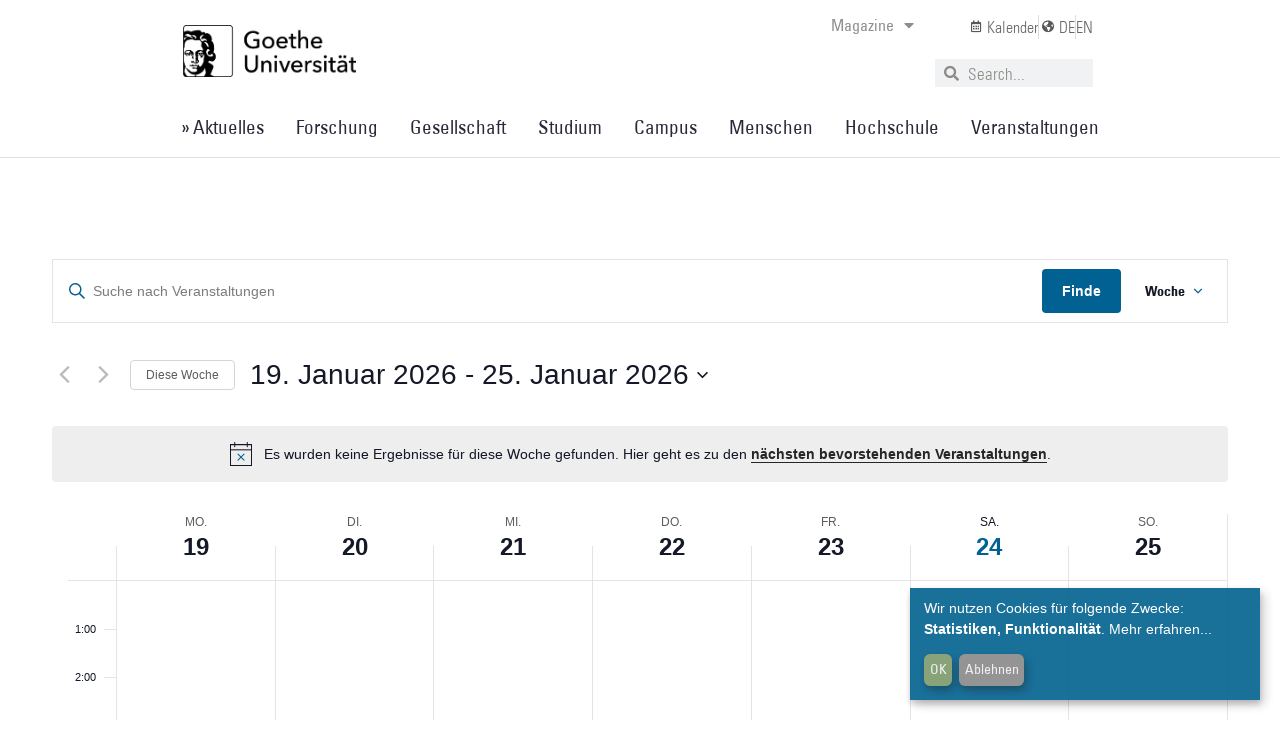

--- FILE ---
content_type: text/css
request_url: https://aktuelles.uni-frankfurt.de/wp-content/uploads/elementor/css/post-73484.css?ver=1769229315
body_size: 83
content:
.elementor-73484 .elementor-element.elementor-element-58a0fa8 > .elementor-container{max-width:1000px;}